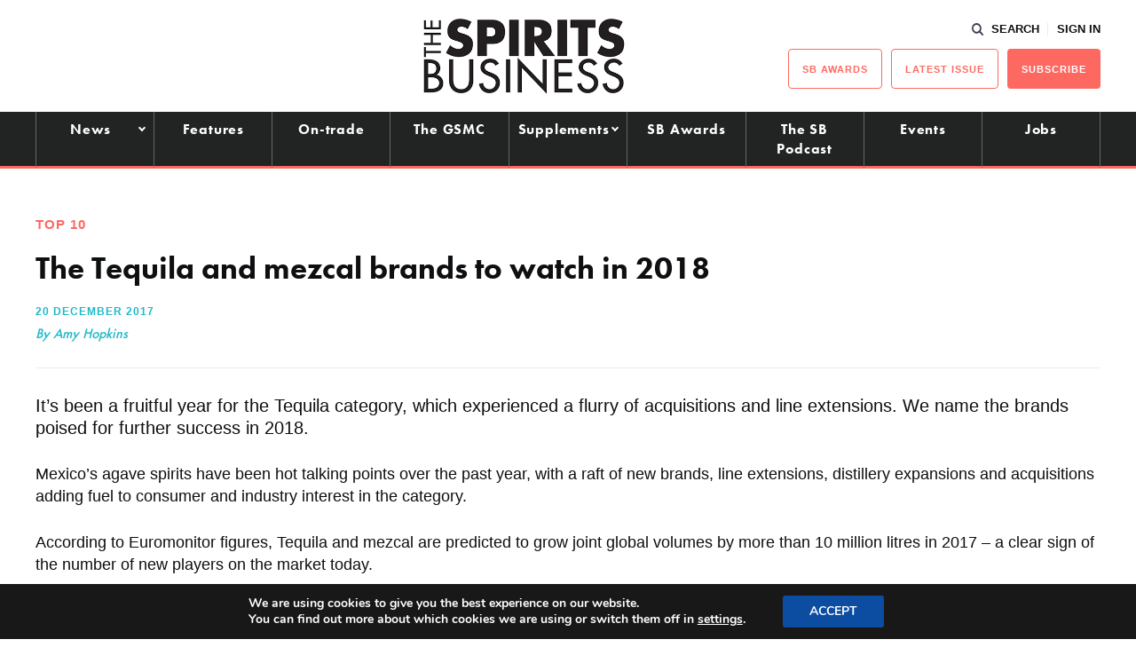

--- FILE ---
content_type: text/html; charset=utf-8
request_url: https://www.google.com/recaptcha/api2/aframe
body_size: 268
content:
<!DOCTYPE HTML><html><head><meta http-equiv="content-type" content="text/html; charset=UTF-8"></head><body><script nonce="1rd2AbJYuxK4Q-c9ZzDpBg">/** Anti-fraud and anti-abuse applications only. See google.com/recaptcha */ try{var clients={'sodar':'https://pagead2.googlesyndication.com/pagead/sodar?'};window.addEventListener("message",function(a){try{if(a.source===window.parent){var b=JSON.parse(a.data);var c=clients[b['id']];if(c){var d=document.createElement('img');d.src=c+b['params']+'&rc='+(localStorage.getItem("rc::a")?sessionStorage.getItem("rc::b"):"");window.document.body.appendChild(d);sessionStorage.setItem("rc::e",parseInt(sessionStorage.getItem("rc::e")||0)+1);localStorage.setItem("rc::h",'1767098588952');}}}catch(b){}});window.parent.postMessage("_grecaptcha_ready", "*");}catch(b){}</script></body></html>

--- FILE ---
content_type: application/javascript; charset=utf-8
request_url: https://fundingchoicesmessages.google.com/f/AGSKWxV0h-MLkSlIDzqQPmqKrDaAhKKA1BrqdzzfRizDsTE0T6E7F3PuoIKa9ueF9DxKyrxwb3QupqwPQNB1tl1Dzew9cgbRY8mcSMjMapruFP-b4Af7j1FhCwyAXiAxbLIW0K5RV3pWtzu_HNWeMSO28bzE7KFgP-_fhGRHxE60nPLx7cpxbPRhYwJJYKk4/_/adspace2./adpanelcontent./adlog.php?/banner460x80./exoclickright1.
body_size: -1290
content:
window['939412f0-9cac-4932-ad04-b923b74afeb2'] = true;